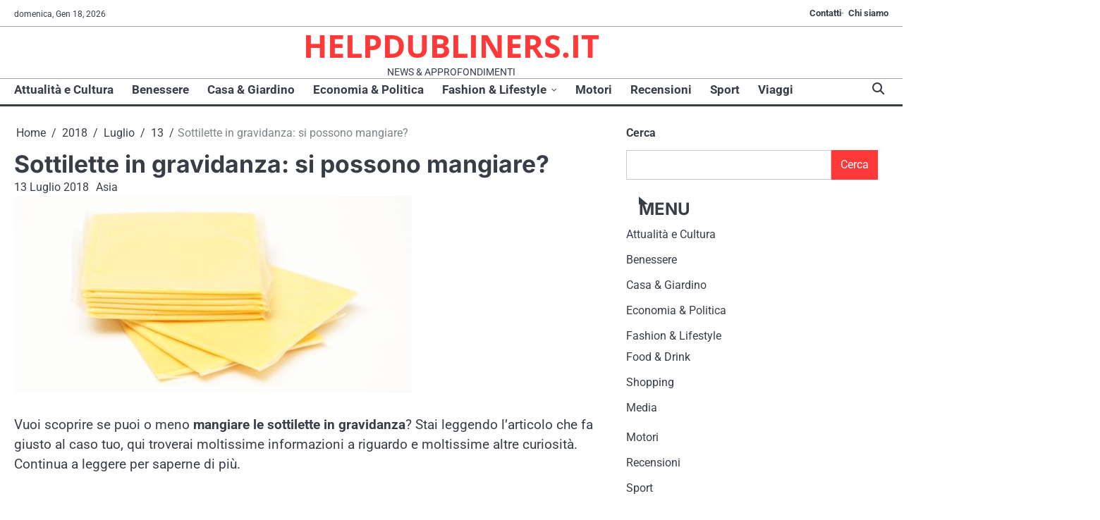

--- FILE ---
content_type: text/html; charset=UTF-8
request_url: https://www.helpdubliners.it/2018/07/13/sottilette-in-gravidanza-si-possono-mangiare/
body_size: 57530
content:
<!doctype html>
<html lang="it-IT">
<head>
	<meta charset="UTF-8">
	<meta name="viewport" content="width=device-width, initial-scale=1">

	<link rel="profile" href="https://gmpg.org/xfn/11">

	<title>Sottilette in gravidanza: si possono mangiare? &#8211; HELPDUBLINERS.IT</title>
<meta name='robots' content='max-image-preview:large' />
	<style>img:is([sizes="auto" i], [sizes^="auto," i]) { contain-intrinsic-size: 3000px 1500px }</style>
	<link rel='dns-prefetch' href='//stats.wp.com' />
<link rel="alternate" type="application/rss+xml" title="HELPDUBLINERS.IT &raquo; Feed" href="https://www.helpdubliners.it/feed/" />
<link rel="alternate" type="application/rss+xml" title="HELPDUBLINERS.IT &raquo; Feed dei commenti" href="https://www.helpdubliners.it/comments/feed/" />
<link rel="alternate" type="application/rss+xml" title="HELPDUBLINERS.IT &raquo; Sottilette in gravidanza: si possono mangiare? Feed dei commenti" href="https://www.helpdubliners.it/2018/07/13/sottilette-in-gravidanza-si-possono-mangiare/feed/" />
<script>
window._wpemojiSettings = {"baseUrl":"https:\/\/s.w.org\/images\/core\/emoji\/16.0.1\/72x72\/","ext":".png","svgUrl":"https:\/\/s.w.org\/images\/core\/emoji\/16.0.1\/svg\/","svgExt":".svg","source":{"concatemoji":"https:\/\/www.helpdubliners.it\/wp-includes\/js\/wp-emoji-release.min.js?ver=6.8.3"}};
/*! This file is auto-generated */
!function(s,n){var o,i,e;function c(e){try{var t={supportTests:e,timestamp:(new Date).valueOf()};sessionStorage.setItem(o,JSON.stringify(t))}catch(e){}}function p(e,t,n){e.clearRect(0,0,e.canvas.width,e.canvas.height),e.fillText(t,0,0);var t=new Uint32Array(e.getImageData(0,0,e.canvas.width,e.canvas.height).data),a=(e.clearRect(0,0,e.canvas.width,e.canvas.height),e.fillText(n,0,0),new Uint32Array(e.getImageData(0,0,e.canvas.width,e.canvas.height).data));return t.every(function(e,t){return e===a[t]})}function u(e,t){e.clearRect(0,0,e.canvas.width,e.canvas.height),e.fillText(t,0,0);for(var n=e.getImageData(16,16,1,1),a=0;a<n.data.length;a++)if(0!==n.data[a])return!1;return!0}function f(e,t,n,a){switch(t){case"flag":return n(e,"\ud83c\udff3\ufe0f\u200d\u26a7\ufe0f","\ud83c\udff3\ufe0f\u200b\u26a7\ufe0f")?!1:!n(e,"\ud83c\udde8\ud83c\uddf6","\ud83c\udde8\u200b\ud83c\uddf6")&&!n(e,"\ud83c\udff4\udb40\udc67\udb40\udc62\udb40\udc65\udb40\udc6e\udb40\udc67\udb40\udc7f","\ud83c\udff4\u200b\udb40\udc67\u200b\udb40\udc62\u200b\udb40\udc65\u200b\udb40\udc6e\u200b\udb40\udc67\u200b\udb40\udc7f");case"emoji":return!a(e,"\ud83e\udedf")}return!1}function g(e,t,n,a){var r="undefined"!=typeof WorkerGlobalScope&&self instanceof WorkerGlobalScope?new OffscreenCanvas(300,150):s.createElement("canvas"),o=r.getContext("2d",{willReadFrequently:!0}),i=(o.textBaseline="top",o.font="600 32px Arial",{});return e.forEach(function(e){i[e]=t(o,e,n,a)}),i}function t(e){var t=s.createElement("script");t.src=e,t.defer=!0,s.head.appendChild(t)}"undefined"!=typeof Promise&&(o="wpEmojiSettingsSupports",i=["flag","emoji"],n.supports={everything:!0,everythingExceptFlag:!0},e=new Promise(function(e){s.addEventListener("DOMContentLoaded",e,{once:!0})}),new Promise(function(t){var n=function(){try{var e=JSON.parse(sessionStorage.getItem(o));if("object"==typeof e&&"number"==typeof e.timestamp&&(new Date).valueOf()<e.timestamp+604800&&"object"==typeof e.supportTests)return e.supportTests}catch(e){}return null}();if(!n){if("undefined"!=typeof Worker&&"undefined"!=typeof OffscreenCanvas&&"undefined"!=typeof URL&&URL.createObjectURL&&"undefined"!=typeof Blob)try{var e="postMessage("+g.toString()+"("+[JSON.stringify(i),f.toString(),p.toString(),u.toString()].join(",")+"));",a=new Blob([e],{type:"text/javascript"}),r=new Worker(URL.createObjectURL(a),{name:"wpTestEmojiSupports"});return void(r.onmessage=function(e){c(n=e.data),r.terminate(),t(n)})}catch(e){}c(n=g(i,f,p,u))}t(n)}).then(function(e){for(var t in e)n.supports[t]=e[t],n.supports.everything=n.supports.everything&&n.supports[t],"flag"!==t&&(n.supports.everythingExceptFlag=n.supports.everythingExceptFlag&&n.supports[t]);n.supports.everythingExceptFlag=n.supports.everythingExceptFlag&&!n.supports.flag,n.DOMReady=!1,n.readyCallback=function(){n.DOMReady=!0}}).then(function(){return e}).then(function(){var e;n.supports.everything||(n.readyCallback(),(e=n.source||{}).concatemoji?t(e.concatemoji):e.wpemoji&&e.twemoji&&(t(e.twemoji),t(e.wpemoji)))}))}((window,document),window._wpemojiSettings);
</script>
<style id='wp-emoji-styles-inline-css'>

	img.wp-smiley, img.emoji {
		display: inline !important;
		border: none !important;
		box-shadow: none !important;
		height: 1em !important;
		width: 1em !important;
		margin: 0 0.07em !important;
		vertical-align: -0.1em !important;
		background: none !important;
		padding: 0 !important;
	}
</style>
<link rel='stylesheet' id='wp-block-library-css' href='https://www.helpdubliners.it/wp-includes/css/dist/block-library/style.min.css?ver=6.8.3' media='all' />
<style id='wp-block-library-theme-inline-css'>
.wp-block-audio :where(figcaption){color:#555;font-size:13px;text-align:center}.is-dark-theme .wp-block-audio :where(figcaption){color:#ffffffa6}.wp-block-audio{margin:0 0 1em}.wp-block-code{border:1px solid #ccc;border-radius:4px;font-family:Menlo,Consolas,monaco,monospace;padding:.8em 1em}.wp-block-embed :where(figcaption){color:#555;font-size:13px;text-align:center}.is-dark-theme .wp-block-embed :where(figcaption){color:#ffffffa6}.wp-block-embed{margin:0 0 1em}.blocks-gallery-caption{color:#555;font-size:13px;text-align:center}.is-dark-theme .blocks-gallery-caption{color:#ffffffa6}:root :where(.wp-block-image figcaption){color:#555;font-size:13px;text-align:center}.is-dark-theme :root :where(.wp-block-image figcaption){color:#ffffffa6}.wp-block-image{margin:0 0 1em}.wp-block-pullquote{border-bottom:4px solid;border-top:4px solid;color:currentColor;margin-bottom:1.75em}.wp-block-pullquote cite,.wp-block-pullquote footer,.wp-block-pullquote__citation{color:currentColor;font-size:.8125em;font-style:normal;text-transform:uppercase}.wp-block-quote{border-left:.25em solid;margin:0 0 1.75em;padding-left:1em}.wp-block-quote cite,.wp-block-quote footer{color:currentColor;font-size:.8125em;font-style:normal;position:relative}.wp-block-quote:where(.has-text-align-right){border-left:none;border-right:.25em solid;padding-left:0;padding-right:1em}.wp-block-quote:where(.has-text-align-center){border:none;padding-left:0}.wp-block-quote.is-large,.wp-block-quote.is-style-large,.wp-block-quote:where(.is-style-plain){border:none}.wp-block-search .wp-block-search__label{font-weight:700}.wp-block-search__button{border:1px solid #ccc;padding:.375em .625em}:where(.wp-block-group.has-background){padding:1.25em 2.375em}.wp-block-separator.has-css-opacity{opacity:.4}.wp-block-separator{border:none;border-bottom:2px solid;margin-left:auto;margin-right:auto}.wp-block-separator.has-alpha-channel-opacity{opacity:1}.wp-block-separator:not(.is-style-wide):not(.is-style-dots){width:100px}.wp-block-separator.has-background:not(.is-style-dots){border-bottom:none;height:1px}.wp-block-separator.has-background:not(.is-style-wide):not(.is-style-dots){height:2px}.wp-block-table{margin:0 0 1em}.wp-block-table td,.wp-block-table th{word-break:normal}.wp-block-table :where(figcaption){color:#555;font-size:13px;text-align:center}.is-dark-theme .wp-block-table :where(figcaption){color:#ffffffa6}.wp-block-video :where(figcaption){color:#555;font-size:13px;text-align:center}.is-dark-theme .wp-block-video :where(figcaption){color:#ffffffa6}.wp-block-video{margin:0 0 1em}:root :where(.wp-block-template-part.has-background){margin-bottom:0;margin-top:0;padding:1.25em 2.375em}
</style>
<style id='classic-theme-styles-inline-css'>
/*! This file is auto-generated */
.wp-block-button__link{color:#fff;background-color:#32373c;border-radius:9999px;box-shadow:none;text-decoration:none;padding:calc(.667em + 2px) calc(1.333em + 2px);font-size:1.125em}.wp-block-file__button{background:#32373c;color:#fff;text-decoration:none}
</style>
<link rel='stylesheet' id='quads-style-css-css' href='https://www.helpdubliners.it/wp-content/plugins/quick-adsense-reloaded/includes/gutenberg/dist/blocks.style.build.css?ver=2.0.93' media='all' />
<link rel='stylesheet' id='mediaelement-css' href='https://www.helpdubliners.it/wp-includes/js/mediaelement/mediaelementplayer-legacy.min.css?ver=4.2.17' media='all' />
<link rel='stylesheet' id='wp-mediaelement-css' href='https://www.helpdubliners.it/wp-includes/js/mediaelement/wp-mediaelement.min.css?ver=6.8.3' media='all' />
<style id='jetpack-sharing-buttons-style-inline-css'>
.jetpack-sharing-buttons__services-list{display:flex;flex-direction:row;flex-wrap:wrap;gap:0;list-style-type:none;margin:5px;padding:0}.jetpack-sharing-buttons__services-list.has-small-icon-size{font-size:12px}.jetpack-sharing-buttons__services-list.has-normal-icon-size{font-size:16px}.jetpack-sharing-buttons__services-list.has-large-icon-size{font-size:24px}.jetpack-sharing-buttons__services-list.has-huge-icon-size{font-size:36px}@media print{.jetpack-sharing-buttons__services-list{display:none!important}}.editor-styles-wrapper .wp-block-jetpack-sharing-buttons{gap:0;padding-inline-start:0}ul.jetpack-sharing-buttons__services-list.has-background{padding:1.25em 2.375em}
</style>
<style id='global-styles-inline-css'>
:root{--wp--preset--aspect-ratio--square: 1;--wp--preset--aspect-ratio--4-3: 4/3;--wp--preset--aspect-ratio--3-4: 3/4;--wp--preset--aspect-ratio--3-2: 3/2;--wp--preset--aspect-ratio--2-3: 2/3;--wp--preset--aspect-ratio--16-9: 16/9;--wp--preset--aspect-ratio--9-16: 9/16;--wp--preset--color--black: #000000;--wp--preset--color--cyan-bluish-gray: #abb8c3;--wp--preset--color--white: #ffffff;--wp--preset--color--pale-pink: #f78da7;--wp--preset--color--vivid-red: #cf2e2e;--wp--preset--color--luminous-vivid-orange: #ff6900;--wp--preset--color--luminous-vivid-amber: #fcb900;--wp--preset--color--light-green-cyan: #7bdcb5;--wp--preset--color--vivid-green-cyan: #00d084;--wp--preset--color--pale-cyan-blue: #8ed1fc;--wp--preset--color--vivid-cyan-blue: #0693e3;--wp--preset--color--vivid-purple: #9b51e0;--wp--preset--gradient--vivid-cyan-blue-to-vivid-purple: linear-gradient(135deg,rgba(6,147,227,1) 0%,rgb(155,81,224) 100%);--wp--preset--gradient--light-green-cyan-to-vivid-green-cyan: linear-gradient(135deg,rgb(122,220,180) 0%,rgb(0,208,130) 100%);--wp--preset--gradient--luminous-vivid-amber-to-luminous-vivid-orange: linear-gradient(135deg,rgba(252,185,0,1) 0%,rgba(255,105,0,1) 100%);--wp--preset--gradient--luminous-vivid-orange-to-vivid-red: linear-gradient(135deg,rgba(255,105,0,1) 0%,rgb(207,46,46) 100%);--wp--preset--gradient--very-light-gray-to-cyan-bluish-gray: linear-gradient(135deg,rgb(238,238,238) 0%,rgb(169,184,195) 100%);--wp--preset--gradient--cool-to-warm-spectrum: linear-gradient(135deg,rgb(74,234,220) 0%,rgb(151,120,209) 20%,rgb(207,42,186) 40%,rgb(238,44,130) 60%,rgb(251,105,98) 80%,rgb(254,248,76) 100%);--wp--preset--gradient--blush-light-purple: linear-gradient(135deg,rgb(255,206,236) 0%,rgb(152,150,240) 100%);--wp--preset--gradient--blush-bordeaux: linear-gradient(135deg,rgb(254,205,165) 0%,rgb(254,45,45) 50%,rgb(107,0,62) 100%);--wp--preset--gradient--luminous-dusk: linear-gradient(135deg,rgb(255,203,112) 0%,rgb(199,81,192) 50%,rgb(65,88,208) 100%);--wp--preset--gradient--pale-ocean: linear-gradient(135deg,rgb(255,245,203) 0%,rgb(182,227,212) 50%,rgb(51,167,181) 100%);--wp--preset--gradient--electric-grass: linear-gradient(135deg,rgb(202,248,128) 0%,rgb(113,206,126) 100%);--wp--preset--gradient--midnight: linear-gradient(135deg,rgb(2,3,129) 0%,rgb(40,116,252) 100%);--wp--preset--font-size--small: 13px;--wp--preset--font-size--medium: 20px;--wp--preset--font-size--large: 36px;--wp--preset--font-size--x-large: 42px;--wp--preset--spacing--20: 0.44rem;--wp--preset--spacing--30: 0.67rem;--wp--preset--spacing--40: 1rem;--wp--preset--spacing--50: 1.5rem;--wp--preset--spacing--60: 2.25rem;--wp--preset--spacing--70: 3.38rem;--wp--preset--spacing--80: 5.06rem;--wp--preset--shadow--natural: 6px 6px 9px rgba(0, 0, 0, 0.2);--wp--preset--shadow--deep: 12px 12px 50px rgba(0, 0, 0, 0.4);--wp--preset--shadow--sharp: 6px 6px 0px rgba(0, 0, 0, 0.2);--wp--preset--shadow--outlined: 6px 6px 0px -3px rgba(255, 255, 255, 1), 6px 6px rgba(0, 0, 0, 1);--wp--preset--shadow--crisp: 6px 6px 0px rgba(0, 0, 0, 1);}:where(.is-layout-flex){gap: 0.5em;}:where(.is-layout-grid){gap: 0.5em;}body .is-layout-flex{display: flex;}.is-layout-flex{flex-wrap: wrap;align-items: center;}.is-layout-flex > :is(*, div){margin: 0;}body .is-layout-grid{display: grid;}.is-layout-grid > :is(*, div){margin: 0;}:where(.wp-block-columns.is-layout-flex){gap: 2em;}:where(.wp-block-columns.is-layout-grid){gap: 2em;}:where(.wp-block-post-template.is-layout-flex){gap: 1.25em;}:where(.wp-block-post-template.is-layout-grid){gap: 1.25em;}.has-black-color{color: var(--wp--preset--color--black) !important;}.has-cyan-bluish-gray-color{color: var(--wp--preset--color--cyan-bluish-gray) !important;}.has-white-color{color: var(--wp--preset--color--white) !important;}.has-pale-pink-color{color: var(--wp--preset--color--pale-pink) !important;}.has-vivid-red-color{color: var(--wp--preset--color--vivid-red) !important;}.has-luminous-vivid-orange-color{color: var(--wp--preset--color--luminous-vivid-orange) !important;}.has-luminous-vivid-amber-color{color: var(--wp--preset--color--luminous-vivid-amber) !important;}.has-light-green-cyan-color{color: var(--wp--preset--color--light-green-cyan) !important;}.has-vivid-green-cyan-color{color: var(--wp--preset--color--vivid-green-cyan) !important;}.has-pale-cyan-blue-color{color: var(--wp--preset--color--pale-cyan-blue) !important;}.has-vivid-cyan-blue-color{color: var(--wp--preset--color--vivid-cyan-blue) !important;}.has-vivid-purple-color{color: var(--wp--preset--color--vivid-purple) !important;}.has-black-background-color{background-color: var(--wp--preset--color--black) !important;}.has-cyan-bluish-gray-background-color{background-color: var(--wp--preset--color--cyan-bluish-gray) !important;}.has-white-background-color{background-color: var(--wp--preset--color--white) !important;}.has-pale-pink-background-color{background-color: var(--wp--preset--color--pale-pink) !important;}.has-vivid-red-background-color{background-color: var(--wp--preset--color--vivid-red) !important;}.has-luminous-vivid-orange-background-color{background-color: var(--wp--preset--color--luminous-vivid-orange) !important;}.has-luminous-vivid-amber-background-color{background-color: var(--wp--preset--color--luminous-vivid-amber) !important;}.has-light-green-cyan-background-color{background-color: var(--wp--preset--color--light-green-cyan) !important;}.has-vivid-green-cyan-background-color{background-color: var(--wp--preset--color--vivid-green-cyan) !important;}.has-pale-cyan-blue-background-color{background-color: var(--wp--preset--color--pale-cyan-blue) !important;}.has-vivid-cyan-blue-background-color{background-color: var(--wp--preset--color--vivid-cyan-blue) !important;}.has-vivid-purple-background-color{background-color: var(--wp--preset--color--vivid-purple) !important;}.has-black-border-color{border-color: var(--wp--preset--color--black) !important;}.has-cyan-bluish-gray-border-color{border-color: var(--wp--preset--color--cyan-bluish-gray) !important;}.has-white-border-color{border-color: var(--wp--preset--color--white) !important;}.has-pale-pink-border-color{border-color: var(--wp--preset--color--pale-pink) !important;}.has-vivid-red-border-color{border-color: var(--wp--preset--color--vivid-red) !important;}.has-luminous-vivid-orange-border-color{border-color: var(--wp--preset--color--luminous-vivid-orange) !important;}.has-luminous-vivid-amber-border-color{border-color: var(--wp--preset--color--luminous-vivid-amber) !important;}.has-light-green-cyan-border-color{border-color: var(--wp--preset--color--light-green-cyan) !important;}.has-vivid-green-cyan-border-color{border-color: var(--wp--preset--color--vivid-green-cyan) !important;}.has-pale-cyan-blue-border-color{border-color: var(--wp--preset--color--pale-cyan-blue) !important;}.has-vivid-cyan-blue-border-color{border-color: var(--wp--preset--color--vivid-cyan-blue) !important;}.has-vivid-purple-border-color{border-color: var(--wp--preset--color--vivid-purple) !important;}.has-vivid-cyan-blue-to-vivid-purple-gradient-background{background: var(--wp--preset--gradient--vivid-cyan-blue-to-vivid-purple) !important;}.has-light-green-cyan-to-vivid-green-cyan-gradient-background{background: var(--wp--preset--gradient--light-green-cyan-to-vivid-green-cyan) !important;}.has-luminous-vivid-amber-to-luminous-vivid-orange-gradient-background{background: var(--wp--preset--gradient--luminous-vivid-amber-to-luminous-vivid-orange) !important;}.has-luminous-vivid-orange-to-vivid-red-gradient-background{background: var(--wp--preset--gradient--luminous-vivid-orange-to-vivid-red) !important;}.has-very-light-gray-to-cyan-bluish-gray-gradient-background{background: var(--wp--preset--gradient--very-light-gray-to-cyan-bluish-gray) !important;}.has-cool-to-warm-spectrum-gradient-background{background: var(--wp--preset--gradient--cool-to-warm-spectrum) !important;}.has-blush-light-purple-gradient-background{background: var(--wp--preset--gradient--blush-light-purple) !important;}.has-blush-bordeaux-gradient-background{background: var(--wp--preset--gradient--blush-bordeaux) !important;}.has-luminous-dusk-gradient-background{background: var(--wp--preset--gradient--luminous-dusk) !important;}.has-pale-ocean-gradient-background{background: var(--wp--preset--gradient--pale-ocean) !important;}.has-electric-grass-gradient-background{background: var(--wp--preset--gradient--electric-grass) !important;}.has-midnight-gradient-background{background: var(--wp--preset--gradient--midnight) !important;}.has-small-font-size{font-size: var(--wp--preset--font-size--small) !important;}.has-medium-font-size{font-size: var(--wp--preset--font-size--medium) !important;}.has-large-font-size{font-size: var(--wp--preset--font-size--large) !important;}.has-x-large-font-size{font-size: var(--wp--preset--font-size--x-large) !important;}
:where(.wp-block-post-template.is-layout-flex){gap: 1.25em;}:where(.wp-block-post-template.is-layout-grid){gap: 1.25em;}
:where(.wp-block-columns.is-layout-flex){gap: 2em;}:where(.wp-block-columns.is-layout-grid){gap: 2em;}
:root :where(.wp-block-pullquote){font-size: 1.5em;line-height: 1.6;}
</style>
<link rel='stylesheet' id='dashicons-css' href='https://www.helpdubliners.it/wp-includes/css/dashicons.min.css?ver=6.8.3' media='all' />
<link rel='stylesheet' id='admin-bar-css' href='https://www.helpdubliners.it/wp-includes/css/admin-bar.min.css?ver=6.8.3' media='all' />
<style id='admin-bar-inline-css'>

    /* Hide CanvasJS credits for P404 charts specifically */
    #p404RedirectChart .canvasjs-chart-credit {
        display: none !important;
    }
    
    #p404RedirectChart canvas {
        border-radius: 6px;
    }

    .p404-redirect-adminbar-weekly-title {
        font-weight: bold;
        font-size: 14px;
        color: #fff;
        margin-bottom: 6px;
    }

    #wpadminbar #wp-admin-bar-p404_free_top_button .ab-icon:before {
        content: "\f103";
        color: #dc3545;
        top: 3px;
    }
    
    #wp-admin-bar-p404_free_top_button .ab-item {
        min-width: 80px !important;
        padding: 0px !important;
    }
    
    /* Ensure proper positioning and z-index for P404 dropdown */
    .p404-redirect-adminbar-dropdown-wrap { 
        min-width: 0; 
        padding: 0;
        position: static !important;
    }
    
    #wpadminbar #wp-admin-bar-p404_free_top_button_dropdown {
        position: static !important;
    }
    
    #wpadminbar #wp-admin-bar-p404_free_top_button_dropdown .ab-item {
        padding: 0 !important;
        margin: 0 !important;
    }
    
    .p404-redirect-dropdown-container {
        min-width: 340px;
        padding: 18px 18px 12px 18px;
        background: #23282d !important;
        color: #fff;
        border-radius: 12px;
        box-shadow: 0 8px 32px rgba(0,0,0,0.25);
        margin-top: 10px;
        position: relative !important;
        z-index: 999999 !important;
        display: block !important;
        border: 1px solid #444;
    }
    
    /* Ensure P404 dropdown appears on hover */
    #wpadminbar #wp-admin-bar-p404_free_top_button .p404-redirect-dropdown-container { 
        display: none !important;
    }
    
    #wpadminbar #wp-admin-bar-p404_free_top_button:hover .p404-redirect-dropdown-container { 
        display: block !important;
    }
    
    #wpadminbar #wp-admin-bar-p404_free_top_button:hover #wp-admin-bar-p404_free_top_button_dropdown .p404-redirect-dropdown-container {
        display: block !important;
    }
    
    .p404-redirect-card {
        background: #2c3338;
        border-radius: 8px;
        padding: 18px 18px 12px 18px;
        box-shadow: 0 2px 8px rgba(0,0,0,0.07);
        display: flex;
        flex-direction: column;
        align-items: flex-start;
        border: 1px solid #444;
    }
    
    .p404-redirect-btn {
        display: inline-block;
        background: #dc3545;
        color: #fff !important;
        font-weight: bold;
        padding: 5px 22px;
        border-radius: 8px;
        text-decoration: none;
        font-size: 17px;
        transition: background 0.2s, box-shadow 0.2s;
        margin-top: 8px;
        box-shadow: 0 2px 8px rgba(220,53,69,0.15);
        text-align: center;
        line-height: 1.6;
    }
    
    .p404-redirect-btn:hover {
        background: #c82333;
        color: #fff !important;
        box-shadow: 0 4px 16px rgba(220,53,69,0.25);
    }
    
    /* Prevent conflicts with other admin bar dropdowns */
    #wpadminbar .ab-top-menu > li:hover > .ab-item,
    #wpadminbar .ab-top-menu > li.hover > .ab-item {
        z-index: auto;
    }
    
    #wpadminbar #wp-admin-bar-p404_free_top_button:hover > .ab-item {
        z-index: 999998 !important;
    }
    
</style>
<link rel='stylesheet' id='swift-news-slick-css-css' href='https://www.helpdubliners.it/wp-content/themes/swift-news/assets/css/slick.min.css?ver=1.8.0' media='all' />
<link rel='stylesheet' id='swift-news-fontawesome-css-css' href='https://www.helpdubliners.it/wp-content/themes/swift-news/assets/css/fontawesome.min.css?ver=6.4.2' media='all' />
<link rel='stylesheet' id='swift-news-google-fonts-css' href='https://www.helpdubliners.it/wp-content/fonts/70ecdb7cf6d441491df7e032c376f29b.css' media='all' />
<link rel='stylesheet' id='swift-news-style-css' href='https://www.helpdubliners.it/wp-content/themes/swift-news/style.css?ver=1.0.1' media='all' />
<style id='swift-news-style-inline-css'>

	/* Color */
	:root {
		--site-title-color: #ff3838;
		--custom-bg-clr: #ffffff;
	}
	
	/* Typograhpy */
	:root {
		--font-heading: "Inter", serif;
		--font-main: -apple-system, BlinkMacSystemFont,"Roboto", "Segoe UI", Roboto, Oxygen-Sans, Ubuntu, Cantarell, "Helvetica Neue", sans-serif;
	}

	body,
	button, input, select, optgroup, textarea {
		font-family: "Roboto", serif;
	}

	.site-title a {
		font-family: "Open Sans", serif;
	}
	
	.site-description {
		font-family: "Roboto", serif;
	}
	
</style>
<style id='quads-styles-inline-css'>

    .quads-location ins.adsbygoogle {
        background: transparent !important;
    }.quads-location .quads_rotator_img{ opacity:1 !important;}
    .quads.quads_ad_container { display: grid; grid-template-columns: auto; grid-gap: 10px; padding: 10px; }
    .grid_image{animation: fadeIn 0.5s;-webkit-animation: fadeIn 0.5s;-moz-animation: fadeIn 0.5s;
        -o-animation: fadeIn 0.5s;-ms-animation: fadeIn 0.5s;}
    .quads-ad-label { font-size: 12px; text-align: center; color: #333;}
    .quads_click_impression { display: none;} .quads-location, .quads-ads-space{max-width:100%;} @media only screen and (max-width: 480px) { .quads-ads-space, .penci-builder-element .quads-ads-space{max-width:340px;}}
</style>
<script src="https://www.helpdubliners.it/wp-includes/js/jquery/jquery.min.js?ver=3.7.1" id="jquery-core-js"></script>
<script src="https://www.helpdubliners.it/wp-includes/js/jquery/jquery-migrate.min.js?ver=3.4.1" id="jquery-migrate-js"></script>
<script src="https://www.helpdubliners.it/wp-content/themes/swift-news/assets/js/custom.min.js?ver=1" id="swift-news-custom-script-js"></script>
<link rel="https://api.w.org/" href="https://www.helpdubliners.it/wp-json/" /><link rel="alternate" title="JSON" type="application/json" href="https://www.helpdubliners.it/wp-json/wp/v2/posts/1803" /><link rel="EditURI" type="application/rsd+xml" title="RSD" href="https://www.helpdubliners.it/xmlrpc.php?rsd" />
<meta name="generator" content="WordPress 6.8.3" />
<link rel="canonical" href="https://www.helpdubliners.it/2018/07/13/sottilette-in-gravidanza-si-possono-mangiare/" />
<link rel='shortlink' href='https://www.helpdubliners.it/?p=1803' />
<link rel="alternate" title="oEmbed (JSON)" type="application/json+oembed" href="https://www.helpdubliners.it/wp-json/oembed/1.0/embed?url=https%3A%2F%2Fwww.helpdubliners.it%2F2018%2F07%2F13%2Fsottilette-in-gravidanza-si-possono-mangiare%2F" />
<link rel="alternate" title="oEmbed (XML)" type="text/xml+oembed" href="https://www.helpdubliners.it/wp-json/oembed/1.0/embed?url=https%3A%2F%2Fwww.helpdubliners.it%2F2018%2F07%2F13%2Fsottilette-in-gravidanza-si-possono-mangiare%2F&#038;format=xml" />
	<style>img#wpstats{display:none}</style>
		<script>document.cookie = 'quads_browser_width='+screen.width;</script><link rel="pingback" href="https://www.helpdubliners.it/xmlrpc.php">
<style type="text/css" id="breadcrumb-trail-css">.breadcrumbs ul li::after {content: "/";}</style>
</head>

<body data-rsssl=1 class="wp-singular post-template-default single single-post postid-1803 single-format-standard wp-embed-responsive wp-theme-swift-news right-sidebar">

		<div id="page" class="site">

		<a class="skip-link screen-reader-text" href="#primary">Skip to content</a>

		<div id="loader" class="loader-3">
			<div class="loader-container">
				<div id="preloader">
				</div>
			</div>
		</div><!-- #loader -->

		<header id="masthead" class="site-header">

			
							<div class="swift-news-topbar">
					<div class="section-wrapper">
						<div class="top-header-container">
							<div class="top-header-left">
								<div class="date">
									<span>domenica, Gen 18, 2026</span>
								</div>
								<!-- social icon -->
															</div>
															<div class="top-header-right">
									<div class="secondary-navigation-area">
										<div class="menu-contatti-container"><ul id="secondary-menu" class="menu"><li id="menu-item-9580" class="menu-item menu-item-type-post_type menu-item-object-page menu-item-9580"><a href="https://www.helpdubliners.it/contatti/">Contatti</a></li>
<li id="menu-item-9581" class="menu-item menu-item-type-post_type menu-item-object-page menu-item-9581"><a href="https://www.helpdubliners.it/chi-siamo/">Chi siamo</a></li>
</ul></div>									</div>
								</div>
													</div> 
					</div>
				</div>
			
						<div class="swift-news-middle-header ">
								<div class="section-wrapper">
										<div class="swift-news-middle-header-wrapper no-header-adver">
						<!-- site branding -->
						<div class="site-branding">
														<div class="site-identity">
																<p class="site-title"><a href="https://www.helpdubliners.it/" rel="home">HELPDUBLINERS.IT</a></p>
																<p class="site-description">NEWS &amp; APPROFONDIMENTI</p>
													</div>	
					</div>	
									</div>
			</div>
		</div>
		<div class="swift-news-navigation-outer-wrapper" style="min-height:55px";>
			<div class="swift-news-bottom-header">
				<div class="section-wrapper">
					<div class="swift-news-bottom-header-wrapper">
						<!-- navigation -->
						<div class="navigation">
							<nav id="site-navigation" class="main-navigation">
								<button class="menu-toggle" aria-controls="primary-menu" aria-expanded="false">
									<span class="ham-icon"></span>
									<span class="ham-icon"></span>
									<span class="ham-icon"></span>
								</button>
								<div class="navigation-area">
									<div class="menu-menu-principale-container"><ul id="primary-menu" class="menu"><li id="menu-item-9560" class="menu-item menu-item-type-taxonomy menu-item-object-category menu-item-9560"><a href="https://www.helpdubliners.it/category/attualita/">Attualità e Cultura</a></li>
<li id="menu-item-9561" class="menu-item menu-item-type-taxonomy menu-item-object-category menu-item-9561"><a href="https://www.helpdubliners.it/category/benessere/">Benessere</a></li>
<li id="menu-item-9562" class="menu-item menu-item-type-taxonomy menu-item-object-category menu-item-9562"><a href="https://www.helpdubliners.it/category/casa-giardino/">Casa &amp; Giardino</a></li>
<li id="menu-item-9563" class="menu-item menu-item-type-taxonomy menu-item-object-category menu-item-9563"><a href="https://www.helpdubliners.it/category/economia-politica/">Economia &amp; Politica</a></li>
<li id="menu-item-9564" class="menu-item menu-item-type-taxonomy menu-item-object-category menu-item-has-children menu-item-9564"><a href="https://www.helpdubliners.it/category/fashion-lifestyle/">Fashion &amp; Lifestyle</a>
<ul class="sub-menu">
	<li id="menu-item-9565" class="menu-item menu-item-type-taxonomy menu-item-object-category current-post-ancestor current-menu-parent current-post-parent menu-item-9565"><a href="https://www.helpdubliners.it/category/food-drink/">Food &amp; Drink</a></li>
	<li id="menu-item-9570" class="menu-item menu-item-type-taxonomy menu-item-object-category menu-item-9570"><a href="https://www.helpdubliners.it/category/shopping/">Shopping</a></li>
	<li id="menu-item-9566" class="menu-item menu-item-type-taxonomy menu-item-object-category menu-item-9566"><a href="https://www.helpdubliners.it/category/media/">Media</a></li>
</ul>
</li>
<li id="menu-item-9567" class="menu-item menu-item-type-taxonomy menu-item-object-category menu-item-9567"><a href="https://www.helpdubliners.it/category/motori/">Motori</a></li>
<li id="menu-item-9568" class="menu-item menu-item-type-taxonomy menu-item-object-category menu-item-9568"><a href="https://www.helpdubliners.it/category/recensioni/">Recensioni</a></li>
<li id="menu-item-9571" class="menu-item menu-item-type-taxonomy menu-item-object-category menu-item-9571"><a href="https://www.helpdubliners.it/category/sport/">Sport</a></li>
<li id="menu-item-9573" class="menu-item menu-item-type-taxonomy menu-item-object-category menu-item-9573"><a href="https://www.helpdubliners.it/category/viaggi/">Viaggi</a></li>
</ul></div>								</div>
							</nav><!-- #site-navigation -->
						</div>
						<div class="bottom-header-right-part">
							<div class="swift-news-header-search">
								<div class="header-search-wrap">
									<a href="#" class="search-icon"><i class="fa-solid fa-magnifying-glass" aria-hidden="true"></i></a>
									<div class="header-search-form">
										<form role="search" method="get" class="search-form" action="https://www.helpdubliners.it/">
				<label>
					<span class="screen-reader-text">Ricerca per:</span>
					<input type="search" class="search-field" placeholder="Cerca &hellip;" value="" name="s" />
				</label>
				<input type="submit" class="search-submit" value="Cerca" />
			</form>									</div>
								</div>
							</div>
						</div>
					</div>	
				</div>
			</div>
		</div>	
		<!-- end of navigation -->
	</header><!-- #masthead -->

			<div class="swift-news-main-wrapper">
			<div class="section-wrapper">
				<div class="swift-news-container-wrapper">
				<main id="primary" class="site-main">

	
<article id="post-1803" class="post-1803 post type-post status-publish format-standard has-post-thumbnail hentry category-food-drink">
	<nav role="navigation" aria-label="Breadcrumbs" class="breadcrumb-trail breadcrumbs" itemprop="breadcrumb"><ul class="trail-items" itemscope itemtype="http://schema.org/BreadcrumbList"><meta name="numberOfItems" content="5" /><meta name="itemListOrder" content="Ascending" /><li itemprop="itemListElement" itemscope itemtype="http://schema.org/ListItem" class="trail-item trail-begin"><a href="https://www.helpdubliners.it/" rel="home" itemprop="item"><span itemprop="name">Home</span></a><meta itemprop="position" content="1" /></li><li itemprop="itemListElement" itemscope itemtype="http://schema.org/ListItem" class="trail-item"><a href="https://www.helpdubliners.it/2018/" itemprop="item"><span itemprop="name">2018</span></a><meta itemprop="position" content="2" /></li><li itemprop="itemListElement" itemscope itemtype="http://schema.org/ListItem" class="trail-item"><a href="https://www.helpdubliners.it/2018/07/" itemprop="item"><span itemprop="name">Luglio</span></a><meta itemprop="position" content="3" /></li><li itemprop="itemListElement" itemscope itemtype="http://schema.org/ListItem" class="trail-item"><a href="https://www.helpdubliners.it/2018/07/13/" itemprop="item"><span itemprop="name">13</span></a><meta itemprop="position" content="4" /></li><li itemprop="itemListElement" itemscope itemtype="http://schema.org/ListItem" class="trail-item trail-end"><span itemprop="item"><span itemprop="name">Sottilette in gravidanza: si possono mangiare?</span></span><meta itemprop="position" content="5" /></li></ul></nav>			<header class="entry-header">
			<h1 class="entry-title">Sottilette in gravidanza: si possono mangiare?</h1>		</header><!-- .entry-header -->
					<div class="entry-meta">
				<span class="post-date"><a href="https://www.helpdubliners.it/2018/07/13/sottilette-in-gravidanza-si-possono-mangiare/"><time class="entry-date published" datetime="2018-07-13T12:06:04+02:00">13 Luglio 2018</time><time class="updated" datetime="2018-07-12T14:28:14+02:00">12 Luglio 2018</time></a></span><span class="post-author"><a href="https://www.helpdubliners.it/author/asia/">Asia</a></span>			</div><!-- .entry-meta -->
				
	
			<div class="post-thumbnail">
				<img width="564" height="280" src="https://www.helpdubliners.it/wp-content/uploads/2018/07/sottilette-564x280.jpg" class="attachment-post-thumbnail size-post-thumbnail wp-post-image" alt="" decoding="async" fetchpriority="high" />			</div><!-- .post-thumbnail -->

		
	<div class="entry-content">
		<p>Vuoi scoprire se puoi o meno <strong>mangiare le sottilette in gravidanza</strong>? Stai leggendo l&#8217;articolo che fa giusto al caso tuo, qui troverai moltissime informazioni a riguardo e moltissime altre curiosità. Continua a leggere per saperne di più.<span id="more-1803"></span></p>
<!-- WP QUADS Content Ad Plugin v. 2.0.93 -->
<div class="quads-location quads-ad1" id="quads-ad1" style="float:none;margin:0px 0 0px 0;text-align:center;">
<script async src="//pagead2.googlesyndication.com/pagead/js/adsbygoogle.js"></script>
<!-- helpdubliners -->
<ins class="adsbygoogle"
     style="display:block"
     data-ad-client="ca-pub-9902927198259636"
     data-ad-slot="4263163311"
     data-ad-format="auto"
     data-full-width-responsive="true"></ins>
<script>
(adsbygoogle = window.adsbygoogle || []).push({});
</script>
</div>

<h2>Listeriosi in gravidanza</h2>
<p>La sottiletta è un formaggio a fette fuso che la donna in gravidanza <strong>può tranquillamente mangiare</strong>, accompagnando un toast, una fette di pane , una frittata, tuttavia non bisogna abusarne. La donna in dolce attese dovrà assolutamente evitare di mangiare formaggi come gorgonzola, brie, ovvero i formaggi molli e i formaggi non pastorizzanti per non rischiare di contrarre la <strong>listeriosi</strong> durante lo steso interessante. La listeriosi è una malattia infettiva che si prende ingerendo il batterio<strong> Listeria monocytogessi</strong>. I formaggi non sono gli unici cibi con cui questo batterio può essere contratto, ma vi sono anche altri cibi che possono causare questa malattia ovvero carne cruda, verdura cruda, latte non pastorizzato.</p>
<p>Questa malattia infettiva accusa sintomi simili ad una situazione influenzale, ovvero mal di testa, febbre, dolori diffusi, vomito, nausea. La malattia si vede facilmente con un esame del sangue, ma in gravidanza può risultare altamente pericoloso essere affetti da questa patologie, in quanto essa può condurre ad aborti spontanei, parti prematuri e l&#8217;infezione può essere trasmetta allo stesso figlio. Per nove mesi è quindi bene evitare di mangiare formaggi con le caratteristiche sopra elencate, ci si potrà invece concede di gustare formaggi come il parmigiano, la scamorza, l&#8217;asiago, la ricotta e la mozzarella.</p>
<h2>Altri cibi da evitare in dolce attesa</h2>
<p>I formaggi molli e quelli non pastorizzati non sono gli unici cibi che sono vietati in gravidanza. Infatti è importante in gravidanza che la madre assuma alimenti benefici che faccio stare in salute lei e il bimbo che ha in grembo. Per questo motivo vi sono alimenti che assolutamente la madre <strong>non può assumere in gravidanza</strong>, vediamo insieme quali sono:</p>
<ul>
<li><strong>Pesce crudo</strong>: scordatevi il sushi, in particolare sono vietati i frutti di mare. Questo perché può contenere il <strong>parassita Anisakis</strong>.</li>
<li><strong>Carne cruda</strong>: la carne andrà assunta bene cotta onde evitare batteri e quindi pericoli come <strong>toxoplasmosi</strong>.</li>
<li><strong>Verdure</strong>: sarà necessario lavare bene le verdure prima di mangiarle per rimuovere qualsiasi traccia del terreno.</li>
<li><strong>Uova crude</strong>: vanno assunte sempre cotte.</li>
<li><strong>Salumi</strong>:come anche per la carne, al fine di evitate la toxoplasmosi è consigliato mangiare solo i salumi cotti, come prosciutto e mortadella.</li>
<li><strong>Alcolici</strong>: che arrivando al bambino possono compromettere la sua salute.</li>
<li><strong>Caffè :</strong> bisogna cercare di contenersi nell&#8217;assunzione ( anche non in gravidanza).</li>
<li><strong>Molluschi</strong>: da consumarsi solo ben cotti per evitare la salmonella.</li>
<li><strong>Pesce affumicato</strong>: potrebbero contenere il batterio Listeria monocytogenes, molto pericoloso per il bambino.</li>
</ul>
<h3>Articoli correlati:</h3>
<ul class="similar-posts">
<li><a href="https://www.helpdubliners.it/2018/03/18/far-mangiare-le-verdure-ai-bambini/" rel="bookmark" title="Come far mangiare le verdure ai bambini">Come far mangiare le verdure ai bambini</a></li>
<li><a href="https://www.helpdubliners.it/2018/04/25/cosa-mangiare-come-spuntino-per-non-ingrassare/" rel="bookmark" title="Cosa mangiare come spuntino per non ingrassare">Cosa mangiare come spuntino per non ingrassare</a></li>
<li><a href="https://www.helpdubliners.it/2023/03/07/non-lavare-il-pollo-crudo-prima-di-cucinarlo-scopri-il-motivo-e-cosa-rischi/" rel="bookmark" title="Non lavare il pollo crudo prima di cucinarlo. Scopri il motivo e cosa rischi">Non lavare il pollo crudo prima di cucinarlo. Scopri il motivo e cosa rischi</a></li>
<li><a href="https://www.helpdubliners.it/2021/05/02/come-sfruttare-al-meglio-i-benefici-di-un-regime-alimentare-chetogenico/" rel="bookmark" title="Come sfruttare al meglio i benefici di un regime alimentare chetogenico?">Come sfruttare al meglio i benefici di un regime alimentare chetogenico?</a></li>
<li><a href="https://www.helpdubliners.it/2019/04/16/le-migliori-ricette-della-cucina-messicana/" rel="bookmark" title="Le migliori ricette della Cucina Messicana">Le migliori ricette della Cucina Messicana</a></li>
</ul>
<p><!-- Similar Posts took 6.009 ms -->
<!-- WP QUADS Content Ad Plugin v. 2.0.93 -->
<div class="quads-location quads-ad1" id="quads-ad1" style="float:none;margin:0px 0 0px 0;text-align:center;">
<script async src="//pagead2.googlesyndication.com/pagead/js/adsbygoogle.js"></script>
<!-- helpdubliners -->
<ins class="adsbygoogle"
     style="display:block"
     data-ad-client="ca-pub-9902927198259636"
     data-ad-slot="4263163311"
     data-ad-format="auto"
     data-full-width-responsive="true"></ins>
<script>
(adsbygoogle = window.adsbygoogle || []).push({});
</script>
</div>

	</div><!-- .entry-content -->

	<footer class="entry-footer">
		<div class="post-categories"><a href="https://www.helpdubliners.it/category/food-drink/">Food &amp; Drink</a></div>			</footer><!-- .entry-footer -->
</article><!-- #post-1803 -->

	<nav class="navigation post-navigation" aria-label="Articoli">
		<h2 class="screen-reader-text">Navigazione articoli</h2>
		<div class="nav-links"><div class="nav-previous"><a href="https://www.helpdubliners.it/2018/07/13/come-trovare-i-casino-online-aams/" rel="prev"><span class="nav-title">Come trovare i casinò online AAMS</span></a></div><div class="nav-next"><a href="https://www.helpdubliners.it/2018/07/14/spirali-anticoncezionali-come-si-usano-opinioni-e-prezzo/" rel="next"><span class="nav-title">Spirali anticoncezionali: come si usano, opinioni e prezzo</span></a></div></div>
	</nav>				<div class="related-posts">
					<h2>Related Posts</h2>
					<div class="row">
														<div>
									<article id="post-1599" class="post-1599 post type-post status-publish format-standard has-post-thumbnail hentry category-food-drink">
									
			<div class="post-thumbnail">
				<img width="281" height="179" src="https://www.helpdubliners.it/wp-content/uploads/2018/06/dieta-vegana.jpg" class="attachment-post-thumbnail size-post-thumbnail wp-post-image" alt="" decoding="async" srcset="https://www.helpdubliners.it/wp-content/uploads/2018/06/dieta-vegana.jpg 281w, https://www.helpdubliners.it/wp-content/uploads/2018/06/dieta-vegana-140x90.jpg 140w" sizes="(max-width: 281px) 100vw, 281px" />			</div><!-- .post-thumbnail -->

												<div class="post-text">
											<header class="entry-header">
											<h5 class="entry-title"><a href="https://www.helpdubliners.it/2018/06/13/dieta-vegana-pro-e-contro/" rel="bookmark">Dieta vegana: pro e contro</a></h5>											</header><!-- .entry-header -->
											<div class="entry-content">
											<p>Stai cercando informazioni a proposito della dieta vegana? Stai leggendo l&#8217;articolo che fa al caso tuo! Qui troverai moltissime informazioni,&hellip;</p>
											</div><!-- .entry-content -->
										</div>
									</article>
								</div>
																<div>
									<article id="post-5508" class="post-5508 post type-post status-publish format-standard has-post-thumbnail hentry category-food-drink">
									
			<div class="post-thumbnail">
				<img width="640" height="426" src="https://www.helpdubliners.it/wp-content/uploads/2019/12/Luna-Rossa-Senigallia.jpg" class="attachment-post-thumbnail size-post-thumbnail wp-post-image" alt="Luna Rossa Senigallia" decoding="async" srcset="https://www.helpdubliners.it/wp-content/uploads/2019/12/Luna-Rossa-Senigallia.jpg 640w, https://www.helpdubliners.it/wp-content/uploads/2019/12/Luna-Rossa-Senigallia-300x200.jpg 300w, https://www.helpdubliners.it/wp-content/uploads/2019/12/Luna-Rossa-Senigallia-600x399.jpg 600w" sizes="(max-width: 640px) 100vw, 640px" />			</div><!-- .post-thumbnail -->

												<div class="post-text">
											<header class="entry-header">
											<h5 class="entry-title"><a href="https://www.helpdubliners.it/2020/01/24/luna-rossa-senigallia-dove-si-trova-menu-recensioni-e-prezzo/" rel="bookmark">Luna Rossa Senigallia: dove si trova, menù, recensioni e prezzo</a></h5>											</header><!-- .entry-header -->
											<div class="entry-content">
											<p>Luna Rossa a Senigallia è il luogo ideale per chiunque voglia assaporare pietanze prelibate, da soli o in compagnia. Il&hellip;</p>
											</div><!-- .entry-content -->
										</div>
									</article>
								</div>
																<div>
									<article id="post-3746" class="post-3746 post type-post status-publish format-standard has-post-thumbnail hentry category-food-drink">
									
			<div class="post-thumbnail">
				<img width="640" height="426" src="https://www.helpdubliners.it/wp-content/uploads/2019/02/Pizze-e-focacce-senza-glutine-le-migliori-ricette.jpg" class="attachment-post-thumbnail size-post-thumbnail wp-post-image" alt="" decoding="async" loading="lazy" srcset="https://www.helpdubliners.it/wp-content/uploads/2019/02/Pizze-e-focacce-senza-glutine-le-migliori-ricette.jpg 640w, https://www.helpdubliners.it/wp-content/uploads/2019/02/Pizze-e-focacce-senza-glutine-le-migliori-ricette-300x200.jpg 300w, https://www.helpdubliners.it/wp-content/uploads/2019/02/Pizze-e-focacce-senza-glutine-le-migliori-ricette-600x399.jpg 600w" sizes="auto, (max-width: 640px) 100vw, 640px" />			</div><!-- .post-thumbnail -->

												<div class="post-text">
											<header class="entry-header">
											<h5 class="entry-title"><a href="https://www.helpdubliners.it/2019/02/23/pizze-e-focacce-senza-glutine-le-migliori-ricette/" rel="bookmark">Pizze e focacce senza glutine: le migliori ricette</a></h5>											</header><!-- .entry-header -->
											<div class="entry-content">
											<p>Il gluten free in cucina si è velocemente esteso a seguito dei numerosi casi di intolleranza al glutine e celiachia,&hellip;</p>
											</div><!-- .entry-content -->
										</div>
									</article>
								</div>
													</div>
				</div>
				
</main><!-- #main -->


<aside id="secondary" class="widget-area">
	<section id="block-3" class="widget widget_block widget_search"><form role="search" method="get" action="https://www.helpdubliners.it/" class="wp-block-search__button-outside wp-block-search__text-button wp-block-search"    ><label class="wp-block-search__label" for="wp-block-search__input-1" >Cerca</label><div class="wp-block-search__inside-wrapper " ><input class="wp-block-search__input" id="wp-block-search__input-1" placeholder="" value="" type="search" name="s" required /><button aria-label="Cerca" class="wp-block-search__button wp-element-button" type="submit" >Cerca</button></div></form></section><section id="nav_menu-3" class="widget widget_nav_menu"><h2 class="widget-title">MENU</h2><div class="menu-menu-principale-container"><ul id="menu-menu-principale" class="menu"><li class="menu-item menu-item-type-taxonomy menu-item-object-category menu-item-9560"><a href="https://www.helpdubliners.it/category/attualita/">Attualità e Cultura</a></li>
<li class="menu-item menu-item-type-taxonomy menu-item-object-category menu-item-9561"><a href="https://www.helpdubliners.it/category/benessere/">Benessere</a></li>
<li class="menu-item menu-item-type-taxonomy menu-item-object-category menu-item-9562"><a href="https://www.helpdubliners.it/category/casa-giardino/">Casa &amp; Giardino</a></li>
<li class="menu-item menu-item-type-taxonomy menu-item-object-category menu-item-9563"><a href="https://www.helpdubliners.it/category/economia-politica/">Economia &amp; Politica</a></li>
<li class="menu-item menu-item-type-taxonomy menu-item-object-category menu-item-has-children menu-item-9564"><a href="https://www.helpdubliners.it/category/fashion-lifestyle/">Fashion &amp; Lifestyle</a>
<ul class="sub-menu">
	<li class="menu-item menu-item-type-taxonomy menu-item-object-category current-post-ancestor current-menu-parent current-post-parent menu-item-9565"><a href="https://www.helpdubliners.it/category/food-drink/">Food &amp; Drink</a></li>
	<li class="menu-item menu-item-type-taxonomy menu-item-object-category menu-item-9570"><a href="https://www.helpdubliners.it/category/shopping/">Shopping</a></li>
	<li class="menu-item menu-item-type-taxonomy menu-item-object-category menu-item-9566"><a href="https://www.helpdubliners.it/category/media/">Media</a></li>
</ul>
</li>
<li class="menu-item menu-item-type-taxonomy menu-item-object-category menu-item-9567"><a href="https://www.helpdubliners.it/category/motori/">Motori</a></li>
<li class="menu-item menu-item-type-taxonomy menu-item-object-category menu-item-9568"><a href="https://www.helpdubliners.it/category/recensioni/">Recensioni</a></li>
<li class="menu-item menu-item-type-taxonomy menu-item-object-category menu-item-9571"><a href="https://www.helpdubliners.it/category/sport/">Sport</a></li>
<li class="menu-item menu-item-type-taxonomy menu-item-object-category menu-item-9573"><a href="https://www.helpdubliners.it/category/viaggi/">Viaggi</a></li>
</ul></div></section><section id="block-7" class="widget widget_block">
<div class="wp-block-group"><div class="wp-block-group__inner-container is-layout-constrained wp-block-group-is-layout-constrained"><ul class="wp-block-latest-posts__list wp-block-latest-posts"><li><a class="wp-block-latest-posts__post-title" href="https://www.helpdubliners.it/2025/12/26/gestione-delle-pratiche-funerarie-capire-come-e-quando-serve-un-aiuto-esterno/">Gestione delle pratiche funerarie: capire come e quando serve un aiuto esterno</a></li>
<li><a class="wp-block-latest-posts__post-title" href="https://www.helpdubliners.it/2025/12/24/intolleranze-alimentari-e-menu-personalizzati-come-soddisfare-tutti-gli-ospiti/">Intolleranze alimentari e menu personalizzati: come soddisfare tutti gli ospiti</a></li>
<li><a class="wp-block-latest-posts__post-title" href="https://www.helpdubliners.it/2025/12/19/abito-sposo-torino/">Corneliani, tra stile senza tempo e raffinatezza moderna. Dove trovare gli abiti da sposo a Torino</a></li>
<li><a class="wp-block-latest-posts__post-title" href="https://www.helpdubliners.it/2025/12/19/tende-da-sole-torino/">Manutenzione delle tende da sole in inverno a Torino: cosa fare per preservarle nel tempo</a></li>
<li><a class="wp-block-latest-posts__post-title" href="https://www.helpdubliners.it/2025/12/16/frontalini-balconi-regole-e-spese-nei-condomini/">Frontalini balconi: regole e spese nei condomini</a></li>
</ul></div></div>
</section><section id="block-5" class="widget widget_block widget_media_image">
<figure class="wp-block-image size-full"><a href="https://www.helpdubliners.it/wp-content/uploads/2025/02/giornale-donna-19.png"><img loading="lazy" decoding="async" width="500" height="500" src="https://www.helpdubliners.it/wp-content/uploads/2025/02/giornale-donna-19.png" alt="" class="wp-image-9547" srcset="https://www.helpdubliners.it/wp-content/uploads/2025/02/giornale-donna-19.png 500w, https://www.helpdubliners.it/wp-content/uploads/2025/02/giornale-donna-19-150x150.png 150w, https://www.helpdubliners.it/wp-content/uploads/2025/02/giornale-donna-19-300x300.png 300w" sizes="auto, (max-width: 500px) 100vw, 500px" /></a></figure>
</section></aside><!-- #secondary -->
</div>
</div>
</div>


<!-- start of footer -->
<footer class="site-footer">
			<div class="swift-news-top-footer">
			<div class="section-wrapper">
				<div class="top-footer-wrapper">
											<div class="footer-container-wrapper">
							<div class="footer-content-inside">
								<section id="block-11" class="widget widget_block widget_media_image">
<figure class="wp-block-image size-full"><a href="https://www.helpdubliners.it/wp-content/uploads/2025/02/giornale-donna-20.png"><img loading="lazy" decoding="async" width="500" height="500" src="https://www.helpdubliners.it/wp-content/uploads/2025/02/giornale-donna-20.png" alt="" class="wp-image-9578" srcset="https://www.helpdubliners.it/wp-content/uploads/2025/02/giornale-donna-20.png 500w, https://www.helpdubliners.it/wp-content/uploads/2025/02/giornale-donna-20-300x300.png 300w, https://www.helpdubliners.it/wp-content/uploads/2025/02/giornale-donna-20-150x150.png 150w" sizes="auto, (max-width: 500px) 100vw, 500px" /></a></figure>
</section>							</div>
						</div>
											<div class="footer-container-wrapper">
							<div class="footer-content-inside">
								<section id="block-12" class="widget widget_block widget_text">
<p><strong>DISCLAIMER</strong>: Helpdubliners è un blog che non rappresenta una testata giornalistica in quanto viene aggiornato senza alcuna periodicità, dal taglio amatoriale. Non può pertanto considerarsi un prodotto editoriale ai sensi della legge n° 62 del 7.03.2001. La riproduzione, sia parziale che totale, dei contenuti presenti su Helpdubliners è vietata.</p>
</section>							</div>
						</div>
											<div class="footer-container-wrapper">
							<div class="footer-content-inside">
								<section id="block-13" class="widget widget_block widget_recent_entries"><ul class="wp-block-latest-posts__list wp-block-latest-posts"><li><a class="wp-block-latest-posts__post-title" href="https://www.helpdubliners.it/2025/12/26/gestione-delle-pratiche-funerarie-capire-come-e-quando-serve-un-aiuto-esterno/">Gestione delle pratiche funerarie: capire come e quando serve un aiuto esterno</a></li>
<li><a class="wp-block-latest-posts__post-title" href="https://www.helpdubliners.it/2025/12/24/intolleranze-alimentari-e-menu-personalizzati-come-soddisfare-tutti-gli-ospiti/">Intolleranze alimentari e menu personalizzati: come soddisfare tutti gli ospiti</a></li>
<li><a class="wp-block-latest-posts__post-title" href="https://www.helpdubliners.it/2025/12/19/abito-sposo-torino/">Corneliani, tra stile senza tempo e raffinatezza moderna. Dove trovare gli abiti da sposo a Torino</a></li>
<li><a class="wp-block-latest-posts__post-title" href="https://www.helpdubliners.it/2025/12/19/tende-da-sole-torino/">Manutenzione delle tende da sole in inverno a Torino: cosa fare per preservarle nel tempo</a></li>
<li><a class="wp-block-latest-posts__post-title" href="https://www.helpdubliners.it/2025/12/16/frontalini-balconi-regole-e-spese-nei-condomini/">Frontalini balconi: regole e spese nei condomini</a></li>
</ul></section>							</div>
						</div>
											<div class="footer-container-wrapper">
							<div class="footer-content-inside">
								<section id="block-14" class="widget widget_block widget_media_image">
<figure class="wp-block-image size-full"><a href="https://www.helpdubliners.it/wp-content/uploads/2024/01/laptop-in-the-office-1967479_640-1.jpg"><img loading="lazy" decoding="async" width="640" height="427" src="https://www.helpdubliners.it/wp-content/uploads/2024/01/laptop-in-the-office-1967479_640-1.jpg" alt="" class="wp-image-9366" srcset="https://www.helpdubliners.it/wp-content/uploads/2024/01/laptop-in-the-office-1967479_640-1.jpg 640w, https://www.helpdubliners.it/wp-content/uploads/2024/01/laptop-in-the-office-1967479_640-1-300x200.jpg 300w, https://www.helpdubliners.it/wp-content/uploads/2024/01/laptop-in-the-office-1967479_640-1-600x400.jpg 600w" sizes="auto, (max-width: 640px) 100vw, 640px" /></a></figure>
</section><section id="nav_menu-5" class="widget widget_nav_menu"><h6 class="widget-title">Contatti</h6><div class="menu-contatti-container"><ul id="menu-contatti" class="menu"><li class="menu-item menu-item-type-post_type menu-item-object-page menu-item-9580"><a href="https://www.helpdubliners.it/contatti/">Contatti</a></li>
<li class="menu-item menu-item-type-post_type menu-item-object-page menu-item-9581"><a href="https://www.helpdubliners.it/chi-siamo/">Chi siamo</a></li>
</ul></div></section>							</div>
						</div>
									</div>	
			</div>	
		</div>
	
	<div class="swift-news-bottom-footer">
		<div class="section-wrapper">
			<div class="bottom-footer-content">
					<p>Copyright &copy; 2026 <a href="https://www.helpdubliners.it/">HELPDUBLINERS.IT</a> | Swift News&nbsp;by&nbsp;<a target="_blank" href="https://ascendoor.com/">Ascendoor</a> | Powered by <a href="https://wordpress.org/" target="_blank">WordPress</a>. </p>					
				</div>
		</div>
	</div>
</footer>
<!-- end of brand footer -->

<a href="#" class="scroll-to-top scroll-style-2"></a>

</div><!-- #page -->

<script type="speculationrules">
{"prefetch":[{"source":"document","where":{"and":[{"href_matches":"\/*"},{"not":{"href_matches":["\/wp-*.php","\/wp-admin\/*","\/wp-content\/uploads\/*","\/wp-content\/*","\/wp-content\/plugins\/*","\/wp-content\/themes\/swift-news\/*","\/*\\?(.+)"]}},{"not":{"selector_matches":"a[rel~=\"nofollow\"]"}},{"not":{"selector_matches":".no-prefetch, .no-prefetch a"}}]},"eagerness":"conservative"}]}
</script>
<script id="s7upf_like_post-js-extra">
var ajax_var = {"url":"https:\/\/www.helpdubliners.it\/wp-admin\/admin-ajax.php","nonce":"dae7dba5e0"};
</script>
<script src="https://www.helpdubliners.it/wp-content/themes/swift-news/assets/js/post-like.js" id="s7upf_like_post-js"></script>
<script src="https://www.helpdubliners.it/wp-content/themes/swift-news/assets/js/navigation.min.js?ver=1.0.1" id="swift-news-navigation-js"></script>
<script src="https://www.helpdubliners.it/wp-content/themes/swift-news/assets/js/slick.min.js?ver=1.8.0" id="swift-news-slick-js-js"></script>
<script src="https://www.helpdubliners.it/wp-content/themes/swift-news/assets/js/jquery.marquee.min.js?ver=1.6.0" id="swift-news-jquery-marquee-js-js"></script>
<script id="jetpack-stats-js-before">
_stq = window._stq || [];
_stq.push([ "view", JSON.parse("{\"v\":\"ext\",\"blog\":\"240873590\",\"post\":\"1803\",\"tz\":\"1\",\"srv\":\"www.helpdubliners.it\",\"j\":\"1:14.9.1\"}") ]);
_stq.push([ "clickTrackerInit", "240873590", "1803" ]);
</script>
<script src="https://stats.wp.com/e-202603.js" id="jetpack-stats-js" defer data-wp-strategy="defer"></script>
<script src="https://www.helpdubliners.it/wp-content/plugins/quick-adsense-reloaded/assets/js/ads.js?ver=2.0.93" id="quads-ads-js"></script>

</body>
</html>


--- FILE ---
content_type: text/html; charset=utf-8
request_url: https://www.google.com/recaptcha/api2/aframe
body_size: 269
content:
<!DOCTYPE HTML><html><head><meta http-equiv="content-type" content="text/html; charset=UTF-8"></head><body><script nonce="NQ00pYhzwHyA1eMwB9Nd-g">/** Anti-fraud and anti-abuse applications only. See google.com/recaptcha */ try{var clients={'sodar':'https://pagead2.googlesyndication.com/pagead/sodar?'};window.addEventListener("message",function(a){try{if(a.source===window.parent){var b=JSON.parse(a.data);var c=clients[b['id']];if(c){var d=document.createElement('img');d.src=c+b['params']+'&rc='+(localStorage.getItem("rc::a")?sessionStorage.getItem("rc::b"):"");window.document.body.appendChild(d);sessionStorage.setItem("rc::e",parseInt(sessionStorage.getItem("rc::e")||0)+1);localStorage.setItem("rc::h",'1768730317290');}}}catch(b){}});window.parent.postMessage("_grecaptcha_ready", "*");}catch(b){}</script></body></html>